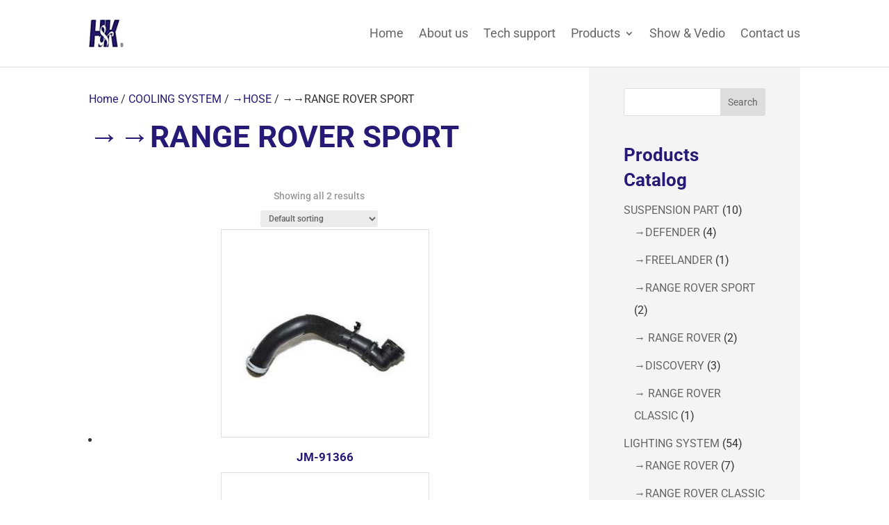

--- FILE ---
content_type: text/css
request_url: https://www.h-kautoparts.com/wp-content/et-cache/1136/et-core-unified-cpt-1136.min.css?ver=1741791497
body_size: 522
content:
.et-db #et-boc .et-l .et_pb_section_0_tb_body.et_pb_section{padding-top:0px;padding-bottom:0px}.et-db #et-boc .et-l .et_pb_row_0_tb_body.et_pb_row{padding-top:0px!important;padding-bottom:0px!important;padding-top:0px;padding-bottom:0px}.et-db #et-boc .et-l .et_pb_wc_breadcrumb_0_tb_body .woocommerce-breadcrumb{margin-top:30px!important;margin-bottom:-20px!important}.et-db #et-boc .et-l .et_pb_shop_0_tb_body.et_pb_shop .woocommerce ul.products li.product h3,.et-db #et-boc .et-l .et_pb_shop_0_tb_body.et_pb_shop .woocommerce ul.products li.product h1,.et-db #et-boc .et-l .et_pb_shop_0_tb_body.et_pb_shop .woocommerce ul.products li.product h2,.et-db #et-boc .et-l .et_pb_shop_0_tb_body.et_pb_shop .woocommerce ul.products li.product h4,.et-db #et-boc .et-l .et_pb_shop_0_tb_body.et_pb_shop .woocommerce ul.products li.product h5,.et-db #et-boc .et-l .et_pb_shop_0_tb_body.et_pb_shop .woocommerce ul.products li.product h6{font-size:17px}.et-db #et-boc .et-l .et_pb_shop_0_tb_body.et_pb_shop .et_shop_image>img{border-width:1px!important;border-color:#e0e0e0!important}.et-db #et-boc .et-l .et_pb_shop_0_tb_body ul.products li.product .onsale{padding-top:6px!important;padding-right:18px!important;padding-bottom:6px!important;padding-left:18px!important;margin-top:0px!important;margin-right:0px!important;margin-bottom:0px!important;margin-left:0px!important}.et-db #et-boc .et-l .et_pb_shop_0_tb_body .et_overlay:before{color:#FFFFFF!important;font-family:ETmodules!important;font-weight:400!important}.et-db #et-boc .et-l .et_pb_shop_0_tb_body .et_overlay{background-color:rgba(37,26,118,0.5)!important;border-color:rgba(37,26,118,0.5)!important}.et-db #et-boc .et-l .et_pb_shop_0_tb_body ul.products li.product .star-rating{width:calc(5.4em + (0px * 4))}.et-db #et-boc .et-l .et_pb_sidebar_0_tb_body{margin-top:30px!important;margin-right:50px!important;margin-left:50px!important}.et-db #et-boc .et-l .et_pb_sidebar_0_tb_body.et_pb_widget_area h4.widgettitle{font-size:26px}.et-db #et-boc .et-l .et_pb_column_1_tb_body{background-color:#f4f4f4}@media only screen and (max-width:980px){.et-db #et-boc .et-l .et_pb_sidebar_0_tb_body{margin-right:30px!important;margin-left:30px!important}}